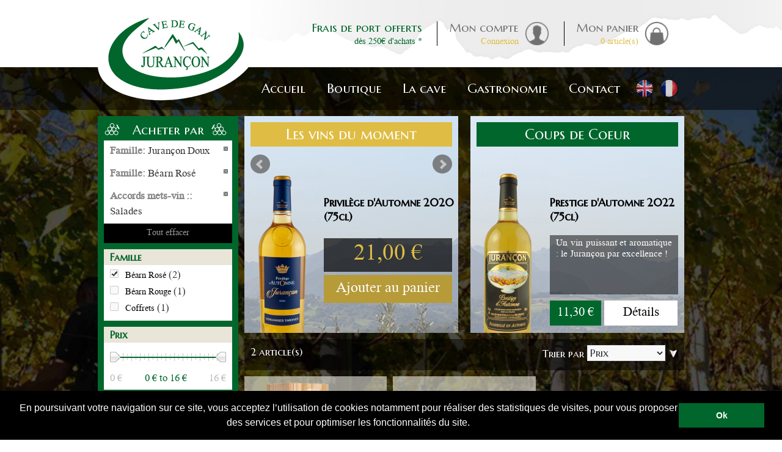

--- FILE ---
content_type: text/html; charset=UTF-8
request_url: https://www.cavedejurancon.com/boutique/famille/juran%C3%A7on-doux-b%C3%A9arn-ros%C3%A9/accords-mets-vin--/salades/sort-by/price/sort-direction/desc.html
body_size: 14317
content:
<!DOCTYPE html PUBLIC "-//W3C//DTD XHTML 1.0 Strict//EN" "http://www.w3.org/TR/xhtml1/DTD/xhtml1-strict.dtd">
<html xmlns="http://www.w3.org/1999/xhtml" xml:lang="fr" lang="fr">
<head>
<title>La Boutique des vins de Jurançon et de Béarn: Jurançon Doux, Béarn Rosé and Salades  - Cave de Gan / Jurançon</title>
<meta http-equiv="Content-Type" content="text/html; charset=utf-8" />
<meta name="description" content="Retrouvez dans notre boutique en ligne, tous nos vins AOC Jurançon (vin blanc doux et vin blanc sec) et d'AOC Béarn (vin rouge et vin rosé). Différents formats de bouteilles sont disponibles. Des frais de port avantageux vous attendent. 14,90€ pour toute commande et ils sont offerts pour toute commande supérieure à 250€  ! Applied filters: Jurançon Doux, Béarn Rosé and Salades" />
<meta name="keywords" content="Jurançon Doux,Béarn Rosé,Salades" />
<meta name="robots" content="NOINDEX, NOFOLLOW" />
<link rel="icon" href="https://www.cavedejurancon.com/skin/frontend/default/grayscale/favicon.ico" type="image/x-icon" />
<link rel="shortcut icon" href="https://www.cavedejurancon.com/skin/frontend/default/grayscale/favicon.ico" type="image/x-icon" />
<script type="text/javascript">
//<![CDATA[
    var BLANK_URL = 'https://www.cavedejurancon.com/js/blank.html';
    var BLANK_IMG = 'https://www.cavedejurancon.com/js/spacer.gif';
	var SKIN_URL = 'https://www.cavedejurancon.com/skin/frontend/default/grayscale/';
//]]>
</script>
<link rel="stylesheet" type="text/css" href="https://www.cavedejurancon.com/js/calendar/calendar-green.css" />
<link rel="stylesheet" type="text/css" href="https://www.cavedejurancon.com/js/prototype/windows/themes/default.css" />
<link rel="stylesheet" type="text/css" href="https://www.cavedejurancon.com/js/prototype/windows/themes/alphacube.css" />
<link rel="stylesheet" type="text/css" href="https://www.cavedejurancon.com/skin/frontend/base/default/webforms/form.css" media="all" />
<link rel="stylesheet" type="text/css" href="https://www.cavedejurancon.com/skin/frontend/base/default/webforms/results.css" media="all" />
<link rel="stylesheet" type="text/css" href="https://www.cavedejurancon.com/skin/frontend/default/grayscale/css/styles.css" media="all" />
<link rel="stylesheet" type="text/css" href="https://www.cavedejurancon.com/skin/frontend/base/default/css/widgets.css" media="all" />
<link rel="stylesheet" type="text/css" href="https://www.cavedejurancon.com/skin/frontend/default/grayscale/css/jquery.fancybox.css" media="all" />
<link rel="stylesheet" type="text/css" href="https://www.cavedejurancon.com/skin/frontend/default/grayscale/aw_blog/css/style.css" media="all" />
<link rel="stylesheet" type="text/css" href="https://www.cavedejurancon.com/skin/frontend/base/default/css/amasty/amcart/jquery.confirm.css" media="all" />
<link rel="stylesheet" type="text/css" href="https://www.cavedejurancon.com/skin/frontend/base/default/pronav/css/pronav.core.css" media="all" />
<link rel="stylesheet" type="text/css" href="https://www.cavedejurancon.com/skin/frontend/default/grayscale/css/skin.css" media="all" />
<link rel="stylesheet" type="text/css" href="https://www.cavedejurancon.com/skin/frontend/default/grayscale/css/jquery.bxslider.css" media="all" />
<link rel="stylesheet" type="text/css" href="https://www.cavedejurancon.com/skin/frontend/base/default/css/mana_filters.css" media="all" />
<link rel="stylesheet" type="text/css" href="https://www.cavedejurancon.com/skin/frontend/base/default/css/manapro_filteradvanced.css" media="all" />
<link rel="stylesheet" type="text/css" href="https://www.cavedejurancon.com/skin/frontend/base/default/css/mana_core.css" media="all" />
<link rel="stylesheet" type="text/css" href="https://www.cavedejurancon.com/skin/frontend/base/default/css/manapro_filtercheckboxes.css" media="all" />
<link rel="stylesheet" type="text/css" href="https://www.cavedejurancon.com/skin/frontend/base/default/css/manapro_filterclear.css" media="all" />
<link rel="stylesheet" type="text/css" href="https://www.cavedejurancon.com/skin/frontend/base/default/css/manapro_filtercolors.css" media="all" />
<link rel="stylesheet" type="text/css" href="https://www.cavedejurancon.com/skin/frontend/base/default/css/manapro_filterexpandcollapse.css" media="all" />
<link rel="stylesheet" type="text/css" href="https://www.cavedejurancon.com/skin/frontend/base/default/css/manapro_filterdropdown.css" media="all" />
<link rel="stylesheet" type="text/css" href="https://www.cavedejurancon.com/skin/frontend/base/default/css/manapro_filtergroup.css" media="all" />
<link rel="stylesheet" type="text/css" href="https://www.cavedejurancon.com/skin/frontend/base/default/css/manapro_filterhelp.css" media="all" />
<link rel="stylesheet" type="text/css" href="https://www.cavedejurancon.com/skin/frontend/base/default/css/manapro_filterpositioning.css" media="all" />
<link rel="stylesheet" type="text/css" href="https://www.cavedejurancon.com/skin/frontend/base/default/css/manapro_filterradios.css" media="all" />
<link rel="stylesheet" type="text/css" href="https://www.cavedejurancon.com/skin/frontend/base/default/css/manapro_filtershowmore.css" media="all" />
<link rel="stylesheet" type="text/css" href="https://www.cavedejurancon.com/skin/frontend/base/default/css/manapro_filterslider.css" media="all" />
<link rel="stylesheet" type="text/css" href="https://www.cavedejurancon.com/skin/frontend/base/default/css/manapro_filtersuperslider.css" media="all" />
<link rel="stylesheet" type="text/css" href="https://www.cavedejurancon.com/skin/frontend/base/default/css/manapro_filtertree.css" media="all" />
<link rel="stylesheet" type="text/css" href="https://www.cavedejurancon.com/skin/frontend/default/grayscale/css/print.css" media="print" />
<script type="text/javascript" src="https://www.cavedejurancon.com/js/prototype/prototype.js"></script>
<script type="text/javascript" src="https://www.cavedejurancon.com/js/jquery/jquery.min.js"></script>
<script type="text/javascript" src="https://www.cavedejurancon.com/js/lib/ccard.js"></script>
<script type="text/javascript" src="https://www.cavedejurancon.com/js/prototype/validation.js"></script>
<script type="text/javascript" src="https://www.cavedejurancon.com/js/scriptaculous/builder.js"></script>
<script type="text/javascript" src="https://www.cavedejurancon.com/js/scriptaculous/effects.js"></script>
<script type="text/javascript" src="https://www.cavedejurancon.com/js/scriptaculous/dragdrop.js"></script>
<script type="text/javascript" src="https://www.cavedejurancon.com/js/scriptaculous/controls.js"></script>
<script type="text/javascript" src="https://www.cavedejurancon.com/js/scriptaculous/slider.js"></script>
<script type="text/javascript" src="https://www.cavedejurancon.com/js/varien/js.js"></script>
<script type="text/javascript" src="https://www.cavedejurancon.com/js/varien/form.js"></script>
<script type="text/javascript" src="https://www.cavedejurancon.com/js/varien/menu.js"></script>
<script type="text/javascript" src="https://www.cavedejurancon.com/js/mage/translate.js"></script>
<script type="text/javascript" src="https://www.cavedejurancon.com/js/mage/cookies.js"></script>
<script type="text/javascript" src="https://www.cavedejurancon.com/js/webforms/logic.js"></script>
<script type="text/javascript" src="https://www.cavedejurancon.com/js/calendar/calendar.js"></script>
<script type="text/javascript" src="https://www.cavedejurancon.com/js/calendar/calendar-setup.js"></script>
<script type="text/javascript" src="https://www.cavedejurancon.com/js/prototype/window.js"></script>
<script type="text/javascript" src="https://www.cavedejurancon.com/js/magebuzz/gallerymedia/fancybox/jquery.fancybox.js"></script>
<script type="text/javascript" src="https://www.cavedejurancon.com/js/varien/product.js"></script>
<script type="text/javascript" src="https://www.cavedejurancon.com/js/lib/skrollr_0_6_26.min.js"></script>
<script type="text/javascript" src="https://www.cavedejurancon.com/js/lib/jquery.bxslider.js"></script>
<script type="text/javascript" src="https://www.cavedejurancon.com/js/varien/configurable.js"></script>
<script type="text/javascript" src="https://www.cavedejurancon.com/js/jquery/jquery.printf.js"></script>
<script type="text/javascript" src="https://www.cavedejurancon.com/js/mana/core.js"></script>
<script type="text/javascript" src="https://www.cavedejurancon.com/js/jquery/history.adapter.jquery.js"></script>
<script type="text/javascript" src="https://www.cavedejurancon.com/js/jquery/history.js"></script>
<script type="text/javascript" src="https://www.cavedejurancon.com/skin/frontend/base/default/js/amasty/amcart/config.js"></script>
<script type="text/javascript" src="https://www.cavedejurancon.com/skin/frontend/base/default/js/amasty/amcart/amAjax.js"></script>
<script type="text/javascript" src="https://www.cavedejurancon.com/skin/frontend/base/default/js/z_amasty/plugins/jquery.confirm.js"></script>
<script type="text/javascript" src="https://www.cavedejurancon.com/skin/frontend/base/default/js/bundle.js"></script>
<script type="text/javascript" src="https://www.cavedejurancon.com/skin/frontend/base/default/js/manapro_filterajax.js"></script>
<script type="text/javascript" src="https://www.cavedejurancon.com/skin/frontend/base/default/js/manapro_filtercolors.js"></script>
<script type="text/javascript" src="https://www.cavedejurancon.com/skin/frontend/base/default/js/manapro_filterexpandcollapse.js"></script>
<script type="text/javascript" src="https://www.cavedejurancon.com/skin/frontend/base/default/js/manapro_filtergroup.js"></script>
<script type="text/javascript" src="https://www.cavedejurancon.com/skin/frontend/base/default/js/manapro_filterhelp.js"></script>
<script type="text/javascript" src="https://www.cavedejurancon.com/skin/frontend/base/default/js/manapro_filterpositioning.js"></script>
<script type="text/javascript" src="https://www.cavedejurancon.com/skin/frontend/base/default/js/manapro_filtershowmore.js"></script>
<script type="text/javascript" src="https://www.cavedejurancon.com/skin/frontend/base/default/js/price_slider.js"></script>
<script type="text/javascript" src="https://www.cavedejurancon.com/skin/frontend/base/default/js/manapro_filterslider.js"></script>
<script type="text/javascript" src="https://www.cavedejurancon.com/skin/frontend/base/default/js/manapro_filtersuperslider.js"></script>
<script type="text/javascript" src="https://www.cavedejurancon.com/skin/frontend/base/default/js/manapro_filtertree.js"></script>
<link href="https://www.cavedejurancon.com/actualites/rss/index/store_id/1/" title="Blog" rel="alternate" type="application/rss+xml" />
<link rel="canonical" href="https://www.cavedejurancon.com/boutique/famille/juran%C3%A7on-doux-b%C3%A9arn-ros%C3%A9/accords-mets-vin--/salades.html" />
<!--[if lt IE 8]>
<link rel="stylesheet" type="text/css" href="https://www.cavedejurancon.com/skin/frontend/default/grayscale/css/styles-ie.css" media="all" />
<link rel="stylesheet" type="text/css" href="https://www.cavedejurancon.com/skin/frontend/base/default/pronav/css/pronav.patches.ie.css" media="all" />
<![endif]-->
<!--[if lt IE 7]>
<script type="text/javascript" src="https://www.cavedejurancon.com/js/lib/ds-sleight.js"></script>
<script type="text/javascript" src="https://www.cavedejurancon.com/skin/frontend/base/default/js/ie6.js"></script>
<![endif]-->

<script type="text/javascript">
//<![CDATA[
Mage.Cookies.path     = '/';
Mage.Cookies.domain   = '.www.cavedejurancon.com';
//]]>
</script>

<script type="text/javascript">
//<![CDATA[
optionalZipCountries = ["IE","PA","HK","MO"];
//]]>
</script>
<!-- BEGIN GOOGLE ANALYTICS CODEs -->
<script type="text/javascript">
//<![CDATA[
    var _gaq = _gaq || [];
    
_gaq.push(['_setAccount', 'UA-42230775-1']);

_gaq.push(['_trackPageview']);
    
    (function() {
        var ga = document.createElement('script'); ga.type = 'text/javascript'; ga.async = true;
        ga.src = ('https:' == document.location.protocol ? 'https://ssl' : 'http://www') + '.google-analytics.com/ga.js';
        var s = document.getElementsByTagName('script')[0]; s.parentNode.insertBefore(ga, s);
    })();

//]]>
</script>
<!-- END GOOGLE ANALYTICS CODE -->
<link rel="stylesheet" type="text/css" href="https://www.cavedejurancon.com/skin/frontend/base/default/pronav/css/pronav.theme-default.css" media="all" /><script type="text/javascript">//<![CDATA[
        var Translator = new Translate({"HTML tags are not allowed":"Les balises HTML ne sont pas autoris\u00e9es","Please select an option.":"Veuillez s\u00e9lectionner une option.","This is a required field.":"Ceci est un champ obligatoire.","Please enter a valid number in this field.":"Veuillez entrer un num\u00e9ro valide dans ce champ.","The value is not within the specified range.":"Cette valeur ne fait pas partie de la marge accept\u00e9e.","Please use numbers only in this field. Please avoid spaces or other characters such as dots or commas.":"Veuillez n'utiliser que des chiffres dans ce champ. Evitez les espaces et autres caract\u00e8res tels que des points ou des virgules.","Please use letters only (a-z or A-Z) in this field.":"Veuillez n'utiliser que des lettres (a-z ou A-Z) dans ce champ.","Please use only letters (a-z), numbers (0-9) or underscore(_) in this field, first character should be a letter.":"Veuillez utiliser seulement des lettres (a-z), des chiffres (0-9) ou le tiret bas (_) dans ce champ, le premier caract\u00e8re doit \u00eatre une lettre.","Please use only letters (a-z or A-Z) or numbers (0-9) only in this field. No spaces or other characters are allowed.":"Veuillez uniquement utiliser des lettres (a-z ou A-Z) ou des chiffres (0-9) dans ce champ. Aucune espace ou aucun autre caract\u00e8re n'est autoris\u00e9.","Please use only letters (a-z or A-Z) or numbers (0-9) or spaces and # only in this field.":"Veuillez uniquement utiliser des lettres (a-z ou A-Z) ou des chiffres (0-9) ou des espaces et # uniquement dans ce champ.","Please enter a valid phone number. For example (123) 456-7890 or 123-456-7890.":"Veuillez entrer un num\u00e9ro de t\u00e9l\u00e9phone valide. Par exemple (123) 456-7890 ou 123-456-7890.","Please enter a valid fax number. For example (123) 456-7890 or 123-456-7890.":"Veuillez entrer un num\u00e9ro de fax valide. Par exemple (123) 456-7890 ou 123-456-7890.","Please enter a valid date.":"Veuillez entrer une date valide.","The From Date value should be less than or equal to the To Date value.":"El valor Desde la fecha debe ser inferior o igual al valor Hasta la fecha.","Please enter a valid email address. For example johndoe@domain.com.":"Veuillez entrer une adresse courriel valide. Par exemple pierremaistre@domaine.com.","Please use only visible characters and spaces.":"Veuillez uniquement utiliser des espaces et des caract\u00e8res visibles.","Please enter 6 or more characters. Leading or trailing spaces will be ignored.":"Veuillez entrer 6 caract\u00e8res ou plus. Des espaces en d\u00e9but ou en fin seront ignor\u00e9s.","Please enter 7 or more characters. Password should contain both numeric and alphabetic characters.":"Veuillez entrer 7 caract\u00e8res ou plus. Le mot de passe doit contenir des lettres et des chiffres.","Please make sure your passwords match.":"Veuillez v\u00e9rifier que votre mot de passe fonctionne.","Please enter a valid URL. Protocol is required (http:\/\/, https:\/\/ or ftp:\/\/)":"Veuillez entrer une URL valide. Le protocole est n\u00e9cessaire (http:\/\/, https:\/\/ ou ftp:\/\/)","Please enter a valid URL. For example http:\/\/www.example.com or www.example.com":"Veuillez saisir une adresse Internet valide. Par exemple http:\/\/www.exemple.com ou www.exemple.com","Please enter a valid URL Key. For example \"example-page\", \"example-page.html\" or \"anotherlevel\/example-page\".":"Veuillez entrer une cl\u00e9 d'URL valide. Par exemple,  \"page-exemple\", \"page-exemple.html\" ou \"autreniveau\/page-exemple\".","Please enter a valid XML-identifier. For example something_1, block5, id-4.":"Veuillez entrer un identifiant XML valide. Par exemple, objet_1, bloc5, id-4.","Please enter a valid social security number. For example 123-45-6789.":"Veuillez entrer un num\u00e9ro de s\u00e9curit\u00e9 sociale valide. Par exemple 123-54-6789.","Please enter a valid zip code. For example 90602 or 90602-1234.":"Veuillez entrer un code postal valide. Par exemple 90602 ou 90602-1234.","Please enter a valid zip code.":"Veuillez entrer un code postal valide.","Please use this date format: dd\/mm\/yyyy. For example 17\/03\/2006 for the 17th of March, 2006.":"Veuillez utiliser ce format de date: dd\/mm\/yyyy. Par exemple 29\/04\/1960 pour le 29th of April, 1960.","Please enter a valid $ amount. For example $100.00.":"Veuillez entrer un montant en $ valide. Par exemple 100 $.","Please select one of the above options.":"Veuillez s\u00e9lectionner l'un des choix ci-dessus.","Please select one of the options.":"Veuillez s\u00e9lectionner l'une des options.","Please select State\/Province.":"Veuillez choisir l'\u00e9tat\/la province.","Please enter a number greater than 0 in this field.":"Veuillez entrer un nombre plus grand que 0 dans ce champ.","Please enter a number 0 or greater in this field.":"Veuillez entrer un nombre \u00e9gal ou sup\u00e9rieur \u00e0 0 dans ce champ.","Please enter a valid credit card number.":"Veuillez entrer un num\u00e9ro de carte de cr\u00e9dit valide.","Credit card number does not match credit card type.":"Le num\u00e9ro de la carte de cr\u00e9dit ne correspond pas au type de la carte de cr\u00e9dit.","Card type does not match credit card number.":"Le type de la carte ne correspond pas au num\u00e9ro de la carte de cr\u00e9dit.","Incorrect credit card expiration date.":"Date d'expiration de la carte incorrecte.","Please enter a valid credit card verification number.":"Veuillez entrer un num\u00e9ro de v\u00e9rification de carte de cr\u00e9dit valide.","Please use only letters (a-z or A-Z), numbers (0-9) or underscore(_) in this field, first character should be a letter.":"Veuillez n'utiliser que des lettres (a-z ou A-Z),  des nombres (0-9) ou le trait pour souligner (_) dans ce champ, le premier caract\u00e8re devant \u00eatre obligatoirement une lettre.","Please input a valid CSS-length. For example 100px or 77pt or 20em or .5ex or 50%.":"Veuillez entrer une longueur CSS valide. Par exemple, 00\u00a0px ou 77\u00a0pt ou 20\u00a0em ou 0,5\u00a0ex ou 50\u00a0%.","Text length does not satisfy specified text range.":"La longueur du texte ne correspond pas aux attentes sp\u00e9cifi\u00e9es.","Please enter a number lower than 100.":"Veuillez entrer un nombre inf\u00e9rieur \u00e0 100.","Please select a file":"Veuillez s\u00e9lectionner un fichier","Please enter issue number or start date for switch\/solo card type.":"Veuillez entrer le num\u00e9ro de probl\u00e8me ou la date de d\u00e9but pour le type de carte Switch\/Solo.","Please wait, loading...":"En cours de chargement, veuillez patienter...","This date is a required value.":"Cette date est une valeur requise.","Please enter a valid day (1-%d).":"Veuillez entrer un jour valide (1-%d).","Please enter a valid month (1-12).":"Veuillez entrer un mois valide (1-12).","Please enter a valid year (1900-%d).":"Veuillez entrer une ann\u00e9e valide (1900-%d).","Please enter a valid full date":"Veuillez entrer une date compl\u00e8te valide","Please enter a valid date between %s and %s":"Veuillez entrer une date valide entre %s et %s","Please enter a valid date equal to or greater than %s":"Veuillez entrer une date valide \u00e9galement ou sup\u00e9rieure \u00e0 %s","Please enter a valid date less than or equal to %s":"Veuillez entrer une date valide inf\u00e9rieure ou \u00e9gale \u00e0 %s","Complete":"Termin\u00e9","Add Products":"Ajouter produits","Please choose to register or to checkout as a guest":"Veuillez choisir de vous enregistrer ou de passer \u00e0 la caisse en tant qu'invit\u00e9","Your order cannot be completed at this time as there is no shipping methods available for it. Please make necessary changes in your shipping address.":"Votre commande ne peut pas \u00eatre r\u00e9alis\u00e9e pour le moment \u00e9tant donn\u00e9 qu'aucune m\u00e9thode de livraison n'est disponible. Veuillez apporter les modifications n\u00e9cessaires \u00e0 votre adresse de livraison.","Please specify payment method.":"Veuillez pr\u00e9ciser une m\u00e9thode de paiement.","Your order cannot be completed at this time as there is no payment methods available for it.":"Votre commande ne peut \u00eatre termin\u00e9e pour l\u2019heure, car aucun moyen de paiement n\u2019est disponible pour elle."});
        //]]></script><link rel="stylesheet" type="text/css" href="//cdnjs.cloudflare.com/ajax/libs/cookieconsent2/3.0.3/cookieconsent.min.css" />
<script src="//cdnjs.cloudflare.com/ajax/libs/cookieconsent2/3.0.3/cookieconsent.min.js"></script>
<script>
window.addEventListener("load", function(){
window.cookieconsent.initialise({
  "palette": {
    "popup": {
      "background": "#000"
    },
    "button": {
      "background": "#00662c"
    }
  },
"showLink": false,
  "content": {
    "message": "En poursuivant votre navigation sur ce site, vous acceptez l’utilisation de cookies notamment pour réaliser des statistiques de visites, pour vous proposer des services et pour optimiser les fonctionnalités du site.",
    "dismiss": "Ok"
  }
})});
</script>


<!-- Facebook Pixel Code -->
<script>
!function(f,b,e,v,n,t,s)
{if(f.fbq)return;n=f.fbq=function(){n.callMethod?
n.callMethod.apply(n,arguments):n.queue.push(arguments)};
if(!f._fbq)f._fbq=n;n.push=n;n.loaded=!0;n.version='2.0';
n.queue=[];t=b.createElement(e);t.async=!0;
t.src=v;s=b.getElementsByTagName(e)[0];
s.parentNode.insertBefore(t,s)}(window,document,'script',
'https://connect.facebook.net/en_US/fbevents.js');
fbq('init', '1712034182422297'); 
fbq('track', 'PageView');
</script>
<noscript>
<img height="1" width="1" 
src="https://www.facebook.com/tr?id=1712034182422297&ev=PageView
&noscript=1"/>
</noscript>
<!-- End Facebook Pixel Code -->

<meta name="google-site-verification" content="y5cHOn5Qi85efMZQNYImE0ycv5VivbrbCjmj8IYezRA" />


<script type="text/javascript">
//<![CDATA[
	
	jQuery(document).ready(function(){
		jQuery('.slides_hp').bxSlider({
			pager : false,
			auto : true,
			pause : 8100, //6000
		});
	});

        // test userAgent for tablets (in order to not call some javascript, like skrollr)
        function testIsRealComputer(){
    	    var notmobile = "iPad|Silk|Kindle|Xoom|SCH-I800|Tablet|Android";
            for (var cpt=0; cpt<notmobile.split("|").length; cpt++){
                 var test = notmobile.split("|")[cpt];
                 if (navigator.userAgent.indexOf(test)>-1) {
                      return false;
                 }
             }
             return true;
        }
//]]>
</script>
</head>
<body class=" catalog-category-view categorypath-boutique-html category-boutique" id="skrollr-body" >
<div class="wrapper">
        <noscript>
        <div class="global-site-notice noscript">
            <div class="notice-inner">
                <p>
                    <strong>Le JavaScript semble être désactivé sur votre navigateur.</strong><br />
                    Javascript doit être activé dans votre navigateur pour que vous puissiez utiliser les fonctionnalités de ce site internet.                </p>
            </div>
        </div>
    </noscript>
    <div class="page_boutique">
        <!-- script type="text/javascript">
$.noConflict();
</script -->
<header id="header" class="page-header clearfix">
    <div class="page-header-container clearfix">
        <a class="logo" href="https://www.cavedejurancon.com/">
            <img src="https://www.cavedejurancon.com/skin/frontend/default/grayscale/images/logo.png" width="250" height="165" alt="Cave de Jurançon" class="large" />
        </a>

        <!-- In order for the language switcher to display next to logo on smaller viewports, it will be moved here.
            See app.js for details -->
        <!-- div class="store-language-container"></div -->

	<div id="header-links">
	  <!--[if lt IE 9]><div style="width:100%;height:10%;top:0; left:0;position:absolute;z-index:99999;margin:0;background-color:#000;display:block;"><i style="background-color:black;color:white;font-size:24px; display:block;">Oups... votre navigateur semble obsol&egrave;te. Pour une lecture optimale du site de La Cave de Jurançon nous vous recommandons d'utiliser<br/><u><a href="https://www.mozilla.org/fr/firefox/" style="color:#FFF">Mozilla firefox</a></u> ou <u><a href="http://www.google.com/intl/fr/chrome/" style="color:#FFF">Google Chrome</a></u></i></div><![endif]-->


  

<div class="links clearfix">

		<div class="top_element top_msg frais">
			<a href="/contact/faq.html#livraison">
				<span class="top_announce">Frais de port offerts </span>
				<span class="lower_announce">d&egrave;s 250&euro; d&#39;achats *</span>
			</a>
		</div>
		<div class="top_element top_separator "></div>
		<div class="top_element top_msg compte">
		    <a href="https://www.cavedejurancon.com/customer/account/">
				<span class="top_announce">Mon compte</span>
        </a>
        <a href="https://www.cavedejurancon.com/customer/account/login/">
				<span class="lower_announce">Connexion</span>
			</a>
		</div>
		<div class="top_element top_separator"></div>
		<div class="top_element top_msg panier">
        
    <a href="https://www.cavedejurancon.com/checkout/cart/"><span class="top_announce">Mon panier</span></a><a href="https://www.cavedejurancon.com/checkout/cart/" title="Mon panier"class="top-link-cart"><span class="lower_announce">0</span></a><a href="https://www.cavedejurancon.com/checkout/cart/"><span class="lower_announce"> article(s)</a>  
    </div>
    
</div> 

	</div>


        <!-- Navigation -->

	 <div id="header-menu">
	  <div id="header-nav" class="skip-content">
	    <div class="mb-top-menu"><ul id="pronav" class="pn-default "><li id="li-primary-pronav-accueil" class="primary-pronav-item no-sub"><a rel="" href="http://www.cavedejurancon.com/" id="a-primary-accueil" class="primary-pronav-link "><span class="pronav-top-level-span">Accueil</span></a></li><li id="li-primary-pronav-boutique" class="position-static primary-pronav-item "><a rel="" href="http://www.cavedejurancon.com/boutique.html" id="a-primary-boutique" class="primary-pronav-link "><span class="pronav-top-level-span">Boutique</span></a><div class="sub-align-start sub"><div class="submenu subm-boutique clearfix">
<ul>
<li><a href="/boutique/famille/juran&ccedil;on-doux.html"><span>Juran&ccedil;on doux</span><img title="Prestige d'Automne" src="/media/wysiwyg/menu/sous-menu-prestige_4.png" alt="jurancon doux" width="49" height="204" /></a></li>
<li><a href="/boutique/famille/vendanges-tardives.html"><span>Vendanges tardives</span><img src="https://www.cavedejurancon.com/media/wysiwyg/Privillege-menu.png" alt="jurancon vendanges tardives" width="49" height="204" /></a></li>
<li><a href="/boutique/famille/juran&ccedil;on-sec.html"><span>Juran&ccedil;on sec</span><img title="Grain-Sauvage" src="https://www.cavedejurancon.com/media/wysiwyg/Grain-Sauvage-menu.png" alt="jurancon sec" width="49" height="204" /></a></li>
<li><a href="/boutique/famille/b&eacute;arn-rouge.html"><span>B&eacute;arn rouge</span><img src="/media/wysiwyg/menu/Arraditz-menu.png" alt="jurancon rouge" width="49" height="204" /></a></li>
<li><span><a href="/boutique/famille/b&eacute;arn-ros&eacute;.html">B&eacute;arn ros&eacute;</a></span><a href="/boutique/famille/b&eacute;arn-ros&eacute;.html"><img title="Grains de B&eacute;arn" src="/media/wysiwyg/menu/Grains-de-Bearn-menu.png" alt="B&eacute;arn ros&eacute;" width="49" height="204" /></a></li>
<li><a href="/boutique/famille/coffrets.html"> <span>Coffrets</span><img title="Coffret de vin" src="https://www.cavedejurancon.com/media/wysiwyg/Coffret-menu_1.png" alt="coffrets Juran&ccedil;on" width="64" height="204" /> </a></li>
</ul>
</div></div></li><li id="li-primary-pronav-la-cave" class="no-link position-static primary-pronav-item "><a rel="" href="http://www.cavedejurancon.com/la-cave.html" id="a-primary-la-cave" class="primary-pronav-link "><span class="pronav-top-level-span">La cave</span></a><div class="sub-align-start sub"><div class="submenu subm-cave clearfix">
<ul>
<li class="qui"><a href="/la-cave/qui-sommes-nous.html"> <span>Qui sommes-nous ?</span></a></li>
<li class="visite"><a href="/la-cave/visite-de-la-cave.html"> <span>Visite de la cave</span></a></li>
<li class="engagements"><a href="/la-cave/engagements.html"> <span>Nos Engagements</span></a></li>
<li class="savoir"><a href="/la-cave/savoir-faire.html"> <span>Savoir-faire</span></a></li>
<li class="histoire"><a href="/la-cave/histoire-tradition.html"> <span>Histoire &amp; tradition</span></a></li>
<li class="vignoble"><a href="/la-cave/vignoble.html"> <span>Les vignobles</span></a></li>
<li class="distinctions"><a href="/la-cave/distinctions.html"> <span>Distinctions</span></a></li>
<li>
<ul>
<li>
<h4>Mais aussi</h4>
</li>
<li><a href="/la-cave/gallerymedia.html"> <span>M&eacute;diath&egrave;que</span></a></li>
<li><a href="/la-cave/partenaires.html"><span>Partenaires</span></a></li>
<li></li>
</ul>
</li>
</ul>
</div>
<div id="gtx-trans" style="position: absolute; left: 67px; top: 155.906px;">&nbsp;</div></div></li><li id="li-primary-pronav-gastronomie" class="position-static primary-pronav-item no-sub"><a rel="" href="http://www.cavedejurancon.com/gastronomie.html" id="a-primary-gastronomie" class="primary-pronav-link "><span class="pronav-top-level-span">Gastronomie</span></a></li><li id="li-primary-pronav-contact" class="no-link position-static primary-pronav-item "><a rel="" href="http://www.cavedejurancon.com/" id="a-primary-contact" class="primary-pronav-link "><span class="pronav-top-level-span">Contact</span></a><div class="sub-align-start sub"><div class="submenu subm-contact clearfix">
<ul>
<li><a href="/contacts/"> <span>Contactez-nous</span></a></li>
<li><a href="/contact/plan-d-acces-horaires.html"> <span>Plan d'acc&egrave;s</span></a></li>
<li><a href="/contact/horaires.html">Horaires</a></li>
<li><a href="/contact/demande-visite.html">Demande de visite</a></li>
</ul>
</div></div></li></ul><script type="text/javascript">myProNav = {};myProNav.bodyClass = "category-boutique";myProNav.proNavWidth = "";myProNav.proNavPosition = "default";myProNav.easingMethodShow = "easeOutQuint";myProNav.easingMethodHide = "easeOutQuint";myProNav.sensitivity = 2;myProNav.interval = 50;myProNav.timeout = 200;myProNav.fadeInTime = 200;myProNav.fadeOutTime = 200;myProNav.currentURL = "https://www.cavedejurancon.com/boutique/famille/juran%C3%A7on-doux-b%C3%A9arn-ros%C3%A9/accords-mets-vin--/salades/sort-by/price/sort-direction/desc.html";myProNav.homeURL = "https://www.cavedejurancon.com/";</script><script type="text/javascript" src="https://www.cavedejurancon.com/js/pronav/jquery.noConflict.js"></script><script type="text/javascript" src="https://www.cavedejurancon.com/js/pronav/jquery.easing.1.3.js"></script><script type="text/javascript" src="https://www.cavedejurancon.com/js/pronav/jquery.hoverIntent.minified.js"></script><script type="text/javascript" src="https://www.cavedejurancon.com/js/pronav/jquery.proNav.js"></script></div>	  </div>
	</div>
	<div class="header-language-container">
	  <div class="store-language-container">
	    <div class="form-language" id="language-switcher">
    <div class="langs-wrapper">
        
            
                <a class="lang-flag" href="?___store=uk" ><img src="https://www.cavedejurancon.com/skin/frontend/default/grayscale/images/flags/flag_uk.png" width="30" height="30" alt=""></a>
                
            
                <a class="lang-flag" href="?___store=fr"  class="selected"><img src="https://www.cavedejurancon.com/skin/frontend/default/grayscale/images/flags/flag_fr.png" width="30" height="30" alt=""></a>
                </div>
</div>
	  </div>
	  	</div>

    </div>
</header>

<script type="text/javascript">
// <![CDATA[
function popupCms(url)
{
    winPopUp = new Window({className:'alphacube', zIndex:3000, title:'', url:url, destroyOnClose: false, recenterAuto:true, resizable: false, width:750, height:470, minimizable: false, maximizable: false, draggable: false});
    winPopUp.showCenter(true);
}

// ]]>
</script>
		
        <div class="main-container col2-left-layout">
            <div class="main">
                <div class="col-main">
                                        <div class="mb-content">
<div id="slideshow_promo">
    <h3>Les vins du moment</h3>
	<ul class="slides_promo">
					<li>
				<div class="slct_promo_bouteille">
					<a href="https://www.cavedejurancon.com/boutique/vin-jurancon-vendanges-tardives-privilege-d-automne.html"><img src="https://www.cavedejurancon.com/media/catalog/product/cache/1/small_image/130x355/9df78eab33525d08d6e5fb8d27136e95/p/r/privilege_automne_2020.png" width="130" height="355" alt="Privilège d'Automne 2020 (75cl)" /></a>
					<a href="https://www.cavedejurancon.com/boutique/vin-jurancon-vendanges-tardives-privilege-d-automne.html"><h4>Privilège d'Automne 2020 (75cl)</h4></a>
					<div class="actions clearfix">
													<span>
                        
    <div class="price-box">
                                                                <span class="regular-price" id="product-price-27">
                    <span class="ns_price_label">prix unitaire :</span>
                                            <span class="price">21,00 €</span>                                    </span>
                        
        </div>

</span>
							<form action="https://www.cavedejurancon.com/checkout/cart/add/uenc/[base64]/product/27/form_key/XozH1xJs3jauUa7l/" method="post" id="product_addtocart_form_promo_27">
								<!--<input name="qty" type="text" class="input-text qty btn-cart" id="qty" maxlength="12" value="1" />-->
								<button class="form-button btn-cart" onclick="productAddToCartForm_promo_27.submit()">Ajouter au panier</button>
							</form>
							<script type="text/javascript">
								var productAddToCartForm_promo_27 = new VarienForm('product_addtocart_form_promo_27');
								productAddToCartForm_promo_27.submit = function(){ 
									if (this.validator.validate()) {
										this.form.submit();
									}
								}.bind(productAddToCartForm_promo_27);
							</script>
						
						
						
					</div>
					
				</div>
			</li>
					<li>
				<div class="slct_promo_bouteille">
					<a href="https://www.cavedejurancon.com/boutique/vin-jurancon-sec-chateau-navailles-sec.html"><img src="https://www.cavedejurancon.com/media/catalog/product/cache/1/small_image/130x355/9df78eab33525d08d6e5fb8d27136e95/c/h/chateau_navailles_sec_2024_1_1.png" width="130" height="355" alt="Château de Navailles sec 2024 (75cl)" /></a>
					<a href="https://www.cavedejurancon.com/boutique/vin-jurancon-sec-chateau-navailles-sec.html"><h4>Château de Navailles sec 2024 (75cl)</h4></a>
					<div class="actions clearfix">
													<span>
                        
    <div class="price-box">
                                                                <span class="regular-price" id="product-price-32">
                    <span class="ns_price_label">prix unitaire :</span>
                                            <span class="price">8,00 €</span>                                    </span>
                        
        </div>

</span>
							<form action="https://www.cavedejurancon.com/checkout/cart/add/uenc/[base64]/product/32/form_key/XozH1xJs3jauUa7l/" method="post" id="product_addtocart_form_promo_32">
								<!--<input name="qty" type="text" class="input-text qty btn-cart" id="qty" maxlength="12" value="1" />-->
								<button class="form-button btn-cart" onclick="productAddToCartForm_promo_32.submit()">Ajouter au panier</button>
							</form>
							<script type="text/javascript">
								var productAddToCartForm_promo_32 = new VarienForm('product_addtocart_form_promo_32');
								productAddToCartForm_promo_32.submit = function(){ 
									if (this.validator.validate()) {
										this.form.submit();
									}
								}.bind(productAddToCartForm_promo_32);
							</script>
						
						
						
					</div>
					
				</div>
			</li>
					<li>
				<div class="slct_promo_bouteille">
					<a href="https://www.cavedejurancon.com/boutique/vin-jurancon-doux-chateau-de-navailles-doux.html"><img src="https://www.cavedejurancon.com/media/catalog/product/cache/1/small_image/130x355/9df78eab33525d08d6e5fb8d27136e95/c/h/chateau_navailles_2021.png" width="130" height="355" alt="Château de Navailles 2021 (75cl)" /></a>
					<a href="https://www.cavedejurancon.com/boutique/vin-jurancon-doux-chateau-de-navailles-doux.html"><h4>Château de Navailles 2021 (75cl)</h4></a>
					<div class="actions clearfix">
													<span>
                        
    <div class="price-box">
                                                                <span class="regular-price" id="product-price-45">
                    <span class="ns_price_label">prix unitaire :</span>
                                            <span class="price">14,50 €</span>                                    </span>
                        
        </div>

</span>
							<form action="https://www.cavedejurancon.com/checkout/cart/add/uenc/[base64]/product/45/form_key/XozH1xJs3jauUa7l/" method="post" id="product_addtocart_form_promo_45">
								<!--<input name="qty" type="text" class="input-text qty btn-cart" id="qty" maxlength="12" value="1" />-->
								<button class="form-button btn-cart" onclick="productAddToCartForm_promo_45.submit()">Ajouter au panier</button>
							</form>
							<script type="text/javascript">
								var productAddToCartForm_promo_45 = new VarienForm('product_addtocart_form_promo_45');
								productAddToCartForm_promo_45.submit = function(){ 
									if (this.validator.validate()) {
										this.form.submit();
									}
								}.bind(productAddToCartForm_promo_45);
							</script>
						
						
						
					</div>
					
				</div>
			</li>
		    </ul>
</div>

<script type="text/javascript">
//<![CDATA[
	jQuery(document).ready(function(){
		console.log("slides_promo");
		jQuery('.slides_promo').bxSlider({
			slideWidth : 360,
			adaptiveHeight : true,
			pager : false
		});
	});
//]]>
</script>
<div id="slideshow_coup_coeur">
    <h3>Coups de Coeur</h3>
	<ul class="slides_coup_coeur">
					<li>
				<div class="slct_coup_coeur_bouteille">
				<a href="https://www.cavedejurancon.com/boutique/vin-jurancon-doux-prestige-d-automne.html"><img src="https://www.cavedejurancon.com/media/catalog/product/cache/1/small_image/130x355/9df78eab33525d08d6e5fb8d27136e95/p/r/prestigedautomne.png" width="130" height="355" alt="Prestige d'Automne 2022 (75cl)" />
					<h4>Prestige d'Automne 2022 (75cl)</h4>
					<div class="introtext">Un vin puissant et aromatique : le Jurançon par excellence !</div></a>
					<div class="actions clearfix">
													
                        
    <div class="price-box">
                                                                <span class="regular-price" id="product-price-41">
                    <span class="ns_price_label">prix unitaire :</span>
                                            <span class="price">11,30 €</span>                                    </span>
                        
        </div>

							<a href="https://www.cavedejurancon.com/boutique/vin-jurancon-doux-prestige-d-automne.html" class="more">Détails</a>
						
						
						
					</div>
					
				</div>
			</li>
		    </ul>
</div>

<script type="text/javascript">
//<![CDATA[

	jQuery(document).ready(function(){
		console.log("slides_coup_coeur");
		jQuery('.slides_coup_coeur').bxSlider({
			slideWidth : 350,
			adaptiveHeight : true,
			pager : false
		});
	});
	
//]]>
</script>
<script type="text/javascript">
    var AmAjaxObj = new AmAjax({"send_url":"https:\/\/www.cavedejurancon.com\/amcart\/ajax\/index\/","update_url":"https:\/\/www.cavedejurancon.com\/checkout\/cart\/updatePost\/","src_image_progress":"https:\/\/www.cavedejurancon.com\/skin\/frontend\/base\/default\/images\/amasty\/loading.gif","enable_minicart":"1","type_loading":"1","error":" \u2191 This is a required field.","align":"0","is_product_view":0});
</script>
         
<div class="mb-category-products"><div class="page-title category-title">
        <h1>Boutique</h1>
</div>




    <div class="category-products">
    <div class="toolbar">
    <div class="pager">
        <p class="amount">
                            <strong>2 article(s)</strong>
                    </p>

        <div class="limiter">
            <label>Afficher</label>
            <select onchange="setLocation(this.value)">
                            <option value="https://www.cavedejurancon.com/boutique/famille/juran%C3%A7on-doux-b%C3%A9arn-ros%C3%A9/accords-mets-vin--/salades/sort-by/price/sort-direction/desc/show/12.html" selected="selected">
                    12                </option>
                        </select> par page        </div>

        
    
    
    
    
    

		
		     <div class="sorter">
                <p class="view-mode">
                                </p>
            
        <div class="sort-by">
            <label>Trier par</label>
            <select onchange="setLocation(this.value)">
                            <option value="https://www.cavedejurancon.com/boutique/famille/juran%C3%A7on-doux-b%C3%A9arn-ros%C3%A9/accords-mets-vin--/salades/sort-by/name/sort-direction/asc.html">
                    Nom                </option>
                            <option value="https://www.cavedejurancon.com/boutique/famille/juran%C3%A7on-doux-b%C3%A9arn-ros%C3%A9/accords-mets-vin--/salades/sort-by/price/sort-direction/asc.html" selected="selected">
                    Prix                </option>
                            <option value="https://www.cavedejurancon.com/boutique/famille/juran%C3%A7on-doux-b%C3%A9arn-ros%C3%A9/accords-mets-vin--/salades/sort-by/contenance/sort-direction/asc.html">
                    Contenance                </option>
                        </select>
                            <a href="https://www.cavedejurancon.com/boutique/famille/juran%C3%A7on-doux-b%C3%A9arn-ros%C3%A9/accords-mets-vin--/salades/sort-by/price/sort-direction/asc.html" title="Par ordre croissant"><img src="https://www.cavedejurancon.com/skin/frontend/default/grayscale/images/i_desc_arrow.png" alt="Par ordre croissant" class="v-middle" /></a>
                    </div>
    </div>
        </div>

   
</div>
        	
    
                            <ul class="products-grid">
                    <li class="item first">
                <a href="https://www.cavedejurancon.com/vin-jurancon-magnum-bearn-rose-grains-de-bearn-256.html" title="Magnum Grains de Béarn rosé 2024 (1,5L)" class="product-image"><img src="https://www.cavedejurancon.com/media/catalog/product/cache/1/small_image/226x600/9df78eab33525d08d6e5fb8d27136e95/g/d/gdb-ros__1_2.png"  alt="Magnum Grains de Béarn rosé 2024 (1,5L)" /></a>
				
								
				                
                        
    <div class="price-box">
                                                                <span class="regular-price" id="product-price-64">
                    <span class="ns_price_label">prix unitaire :</span>
                                            <span class="price">15,70 €</span>                                    </span>
                        
        </div>


                <div class="actions">
                    						
						<form action="https://www.cavedejurancon.com/checkout/cart/add/uenc/[base64]/product/64/form_key/XozH1xJs3jauUa7l/" method="post" id="product_addtocart_form_64">
							<input name="qty" type="number" min="1" class="input-text qty" id="qty_64" maxlength="12" value="1" />
							<button type="button" title="Ajouter au panier" class="button btn-cart" onclick="setLocation('https://www.cavedejurancon.com/checkout/cart/add/uenc/[base64]/product/64/form_key/XozH1xJs3jauUa7l/')"><span><span>Ajouter au panier</span></span></button>
						</form>
						<script type="text/javascript">
							var productAddToCartForm_64 = new VarienForm('product_addtocart_form_64');
							productAddToCartForm_64.submit = function(){ 
								if (this.validator.validate()) {
									this.form.submit();
								}
							}.bind(productAddToCartForm_64);
						</script>
						
										
					
                </div>
				<h2 class="product-name"><a href="https://www.cavedejurancon.com/vin-jurancon-magnum-bearn-rose-grains-de-bearn-256.html" title="Magnum Grains de Béarn rosé 2024 (1,5L)">Magnum Grains de Béarn rosé 2024 (1,5L)</a></h2>
				
				
				
				

            </li>
                                    <li class="item">
                <a href="https://www.cavedejurancon.com/vin-bearn-rose-grains-de-bearn.html" title="Grains de Béarn rosé 2024 (75cl)" class="product-image"><img src="https://www.cavedejurancon.com/media/catalog/product/cache/1/small_image/226x600/9df78eab33525d08d6e5fb8d27136e95/g/r/grains_de_bearn_rose_1.png"  alt="Grains de Béarn rosé 2024 (75cl)" /></a>
				
				<div class="picto_recompense"><img src="https://www.cavedejurancon.com/media/catalog/product/cache/1/ns_picto_recompense/9df78eab33525d08d6e5fb8d27136e95/h/v/hve-site-internet_3.png" width="80" height="80" alt="" title="" /></div>				
				                
                        
    <div class="price-box">
                                                                <span class="regular-price" id="product-price-24">
                    <span class="ns_price_label">prix unitaire :</span>
                                            <span class="price">3,90 €</span>                                    </span>
                        
        </div>


                <div class="actions">
                    						
						<form action="https://www.cavedejurancon.com/checkout/cart/add/uenc/[base64]/product/24/form_key/XozH1xJs3jauUa7l/" method="post" id="product_addtocart_form_24">
							<input name="qty" type="number" min="1" class="input-text qty" id="qty_24" maxlength="12" value="1" />
							<button type="button" title="Ajouter au panier" class="button btn-cart" onclick="setLocation('https://www.cavedejurancon.com/checkout/cart/add/uenc/[base64]/product/24/form_key/XozH1xJs3jauUa7l/')"><span><span>Ajouter au panier</span></span></button>
						</form>
						<script type="text/javascript">
							var productAddToCartForm_24 = new VarienForm('product_addtocart_form_24');
							productAddToCartForm_24.submit = function(){ 
								if (this.validator.validate()) {
									this.form.submit();
								}
							}.bind(productAddToCartForm_24);
						</script>
						
										
					
                </div>
				<h2 class="product-name"><a href="https://www.cavedejurancon.com/vin-bearn-rose-grains-de-bearn.html" title="Grains de Béarn rosé 2024 (75cl)">Grains de Béarn rosé 2024 (75cl)</a></h2>
				
				
				
				

            </li>
                </ul>
                        <script type="text/javascript">decorateGeneric($$('ul.products-grid'), ['odd','even','first','last'])</script>
    
    <div class="toolbar-bottom">
        <div class="toolbar">
    <div class="pager">
        <p class="amount">
                            <strong>2 article(s)</strong>
                    </p>

        <div class="limiter">
            <label>Afficher</label>
            <select onchange="setLocation(this.value)">
                            <option value="https://www.cavedejurancon.com/boutique/famille/juran%C3%A7on-doux-b%C3%A9arn-ros%C3%A9/accords-mets-vin--/salades/sort-by/price/sort-direction/desc/show/12.html" selected="selected">
                    12                </option>
                        </select> par page        </div>

        
    
    
    
    
    

		
		     <div class="sorter">
                <p class="view-mode">
                                </p>
            
        <div class="sort-by">
            <label>Trier par</label>
            <select onchange="setLocation(this.value)">
                            <option value="https://www.cavedejurancon.com/boutique/famille/juran%C3%A7on-doux-b%C3%A9arn-ros%C3%A9/accords-mets-vin--/salades/sort-by/name/sort-direction/asc.html">
                    Nom                </option>
                            <option value="https://www.cavedejurancon.com/boutique/famille/juran%C3%A7on-doux-b%C3%A9arn-ros%C3%A9/accords-mets-vin--/salades/sort-by/price/sort-direction/asc.html" selected="selected">
                    Prix                </option>
                            <option value="https://www.cavedejurancon.com/boutique/famille/juran%C3%A7on-doux-b%C3%A9arn-ros%C3%A9/accords-mets-vin--/salades/sort-by/contenance/sort-direction/asc.html">
                    Contenance                </option>
                        </select>
                            <a href="https://www.cavedejurancon.com/boutique/famille/juran%C3%A7on-doux-b%C3%A9arn-ros%C3%A9/accords-mets-vin--/salades/sort-by/price/sort-direction/asc.html" title="Par ordre croissant"><img src="https://www.cavedejurancon.com/skin/frontend/default/grayscale/images/i_desc_arrow.png" alt="Par ordre croissant" class="v-middle" /></a>
                    </div>
    </div>
        </div>

   
</div>
    </div>
</div>
</div></div>                </div>
                <div class="col-left sidebar" data-top="margin-top:0px;" data--250-top="margin-top:365px;" ><div class="mb-left"><div class="mb-mana-catalog-leftnav"><div class="block block-layered-nav">
    <div class="block-title">
        <strong><span>Acheter par</span></strong>
    </div>
    <div class="block-content">
        <div class="currently">

    <div class="block-subtitle ">
        <div class="m-subtitle-actions">
            <div class="m-expand-collapse">
                <div class="btn-expand-collapse"></div>
            </div>
        </div>
        <span>Shopping actuel par :</span>
    </div>
    <ol>
                <li>
            <a href="https://www.cavedejurancon.com/boutique/famille/b%C3%A9arn-ros%C3%A9/accords-mets-vin--/salades/sort-by/price/sort-direction/desc.html" title="Retirer cet article" class="btn-remove">Retirer cet article</a>
            <span class="label">Famille:</span>  Jurançon Doux        </li>
                    <li>
            <a href="https://www.cavedejurancon.com/boutique/famille/juran%C3%A7on-doux/accords-mets-vin--/salades/sort-by/price/sort-direction/desc.html" title="Retirer cet article" class="btn-remove">Retirer cet article</a>
            <span class="label">Famille:</span>  Béarn Rosé        </li>
                    <li>
            <a href="https://www.cavedejurancon.com/boutique/famille/juran%C3%A7on-doux-b%C3%A9arn-ros%C3%A9/sort-by/price/sort-direction/desc.html" title="Retirer cet article" class="btn-remove">Retirer cet article</a>
            <span class="label">Accords mets-vin ::</span>  Salades        </li>
            </ol>
    </div>
                <div class="actions"><a href="https://www.cavedejurancon.com/boutique/sort-by/price/sort-direction/desc.html">Tout effacer</a></div>
                                                            
                    <div class="block-subtitle m-filter-group "
                         data-id="left-0"                    >
                                                Options d'Achat                                            </div>

                    <dl class="narrow-by-list" id="narrow-by-list-0">
                        <dt class=""
                         data-id="m_left_ns_famille_filter"                    >
                                                Famille                                            </dt>
                    <dd class="">
                        
<ol class="m-filter-css-checkboxes ">
        <li class="m-selected-ln-item" >
                                    <a class="m-checkbox-checked"
                   onclick="this.className='m-checkbox-unchecked'"
                   href="https://www.cavedejurancon.com/boutique/famille/juran%C3%A7on-doux/accords-mets-vin--/salades/sort-by/price/sort-direction/desc.html" title="Béarn Rosé">Béarn Rosé</a>
                                        (2)
            </li>
        <li  >
                                    <a class="m-checkbox-unchecked"
                   onclick="this.className='m-checkbox-checked'"
                   href="https://www.cavedejurancon.com/boutique/famille/juran%C3%A7on-doux-b%C3%A9arn-ros%C3%A9-b%C3%A9arn-rouge/accords-mets-vin--/salades/sort-by/price/sort-direction/desc.html" title="Béarn Rouge">Béarn Rouge</a>
                                        (1)
            </li>
        <li  >
                                    <a class="m-checkbox-unchecked"
                   onclick="this.className='m-checkbox-checked'"
                   href="https://www.cavedejurancon.com/boutique/famille/juran%C3%A7on-doux-b%C3%A9arn-ros%C3%A9-coffrets/accords-mets-vin--/salades/sort-by/price/sort-direction/desc.html" title="Coffrets">Coffrets</a>
                                        (1)
            </li>
</ol>

                    </dd>
                                                                    <dt class=""
                         data-id="m_left_price_filter"                    >
                                                Prix                                            </dt>
                    <dd class="">
                        <div id="left_price-track" class="m-filter-slider ">
	<div id="left_price-span" class="m-slider-span"></div>
	<div id="left_price-from" class="m-slider-from"></div>
	<div id="left_price-to" class="m-slider-to"></div>
</div>
	<div class="m-slider-values">
		<span id="left_price-range-from" class="m-slider-min-value">0 €</span>
		<span id="left_price-range-to" class="m-slider-max-value">16 €</span>
        		<span id="left_price-applied" class="m-slider-selected-value">0 € to 16 €</span>
			</div>

<script type="text/javascript">
//<![CDATA[
ManaPro.filterSuperSlider('left_price', {
	rangeFrom: 0,
	rangeTo: 16,
	appliedFrom: 0,
	appliedTo: 16,
	numberFormat: "0 €",
	appliedFormat: '__0__ to __1__',
	url: '[base64]',
	clearUrl: '[base64]',
	manualEntry: 0,
	formatThreshold: 0,
    numberFormat2: "0",
    existingValues: {},
    decimalDigits: 0,
    decimalDigits2: 0,
    thousandSeparator: '0',
    decimalSymbol: ",",
    groupSymbol: " "
});
//]]>
</script>
                    </dd>
                                                                    <dt class=""
                         data-id="m_left_contenance_filter"                    >
                                                Contenance                                            </dt>
                    <dd class="">
                        
<ol class="m-filter-css-checkboxes ">
        <li  >
                                    <a class="m-checkbox-unchecked"
                   onclick="this.className='m-checkbox-checked'"
                   href="https://www.cavedejurancon.com/boutique/famille/juran%C3%A7on-doux-b%C3%A9arn-ros%C3%A9/contenance/75-cl/accords-mets-vin--/salades/sort-by/price/sort-direction/desc.html" title="75 cl">75 cl</a>
                                        (1)
            </li>
        <li  >
                                    <a class="m-checkbox-unchecked"
                   onclick="this.className='m-checkbox-checked'"
                   href="https://www.cavedejurancon.com/boutique/famille/juran%C3%A7on-doux-b%C3%A9arn-ros%C3%A9/contenance/1.5-l/accords-mets-vin--/salades/sort-by/price/sort-direction/desc.html" title="1.5 l">1.5 l</a>
                                        (1)
            </li>
</ol>

                    </dd>
                                                                    <dt class=""
                         data-id="m_left_ns_accords_mets_vin_filter"                    >
                                                Accords mets-vin :                                            </dt>
                    <dd class="">
                        
<ol class="m-filter-css-checkboxes ">
        <li  >
                                    <a class="m-checkbox-unchecked"
                   onclick="this.className='m-checkbox-checked'"
                   href="https://www.cavedejurancon.com/boutique/famille/juran%C3%A7on-doux-b%C3%A9arn-ros%C3%A9/accords-mets-vin--/ap%C3%A9ritif-salades/sort-by/price/sort-direction/desc.html" title="Apéritif">Apéritif</a>
                                        (12)
            </li>
        <li  >
                                    <a class="m-checkbox-unchecked"
                   onclick="this.className='m-checkbox-checked'"
                   href="https://www.cavedejurancon.com/boutique/famille/juran%C3%A7on-doux-b%C3%A9arn-ros%C3%A9/accords-mets-vin--/barbecue%2C-grillades-salades/sort-by/price/sort-direction/desc.html" title="Barbecue, grillades">Barbecue, grillades</a>
                                        (3)
            </li>
        <li  >
                                    <a class="m-checkbox-unchecked"
                   onclick="this.className='m-checkbox-checked'"
                   href="https://www.cavedejurancon.com/boutique/famille/juran%C3%A7on-doux-b%C3%A9arn-ros%C3%A9/accords-mets-vin--/charcuterie-salades/sort-by/price/sort-direction/desc.html" title="Charcuterie">Charcuterie</a>
                                        (3)
            </li>
        <li  >
                                    <a class="m-checkbox-unchecked"
                   onclick="this.className='m-checkbox-checked'"
                   href="https://www.cavedejurancon.com/boutique/famille/juran%C3%A7on-doux-b%C3%A9arn-ros%C3%A9/accords-mets-vin--/desserts-salades/sort-by/price/sort-direction/desc.html" title="Desserts">Desserts</a>
                                        (10)
            </li>
        <li  >
                                    <a class="m-checkbox-unchecked"
                   onclick="this.className='m-checkbox-checked'"
                   href="https://www.cavedejurancon.com/boutique/famille/juran%C3%A7on-doux-b%C3%A9arn-ros%C3%A9/accords-mets-vin--/entr%C3%A9es-salades/sort-by/price/sort-direction/desc.html" title="Entrées">Entrées</a>
                                        (5)
            </li>
        <li  >
                                    <a class="m-checkbox-unchecked"
                   onclick="this.className='m-checkbox-checked'"
                   href="https://www.cavedejurancon.com/boutique/famille/juran%C3%A7on-doux-b%C3%A9arn-ros%C3%A9/accords-mets-vin--/foie-gras-salades/sort-by/price/sort-direction/desc.html" title="Foie gras">Foie gras</a>
                                        (11)
            </li>
        <li  >
                                    <a class="m-checkbox-unchecked"
                   onclick="this.className='m-checkbox-checked'"
                   href="https://www.cavedejurancon.com/boutique/famille/juran%C3%A7on-doux-b%C3%A9arn-ros%C3%A9/accords-mets-vin--/fromages-salades/sort-by/price/sort-direction/desc.html" title="Fromages">Fromages</a>
                                        (13)
            </li>
        <li  >
                                    <a class="m-checkbox-unchecked"
                   onclick="this.className='m-checkbox-checked'"
                   href="https://www.cavedejurancon.com/boutique/famille/juran%C3%A7on-doux-b%C3%A9arn-ros%C3%A9/accords-mets-vin--/plats-salades/sort-by/price/sort-direction/desc.html" title="Plats">Plats</a>
                                        (4)
            </li>
        <li class="m-selected-ln-item" >
                                    <a class="m-checkbox-checked"
                   onclick="this.className='m-checkbox-unchecked'"
                   href="https://www.cavedejurancon.com/boutique/famille/juran%C3%A7on-doux-b%C3%A9arn-ros%C3%A9/sort-by/price/sort-direction/desc.html" title="Salades">Salades</a>
                                        (2)
            </li>
        <li  >
                                    <a class="m-checkbox-unchecked"
                   onclick="this.className='m-checkbox-checked'"
                   href="https://www.cavedejurancon.com/boutique/famille/juran%C3%A7on-doux-b%C3%A9arn-ros%C3%A9/accords-mets-vin--/salades-viandes-blanches/sort-by/price/sort-direction/desc.html" title="Viandes Blanches">Viandes Blanches</a>
                                        (9)
            </li>
        <li  >
                                    <a class="m-checkbox-unchecked"
                   onclick="this.className='m-checkbox-checked'"
                   href="https://www.cavedejurancon.com/boutique/famille/juran%C3%A7on-doux-b%C3%A9arn-ros%C3%A9/accords-mets-vin--/salades-volailles/sort-by/price/sort-direction/desc.html" title="Volailles">Volailles</a>
                                        (7)
            </li>
</ol>

                    </dd>
                                                                    <dt class=""
                         data-id="m_left_ns_aoc_filter"                    >
                                                AOC :                                            </dt>
                    <dd class="">
                        
<ol class="m-filter-css-checkboxes ">
        <li  >
                                    <a class="m-checkbox-unchecked"
                   onclick="this.className='m-checkbox-checked'"
                   href="https://www.cavedejurancon.com/boutique/famille/juran%C3%A7on-doux-b%C3%A9arn-ros%C3%A9/accords-mets-vin--/salades/aoc--/b%C3%A9arn-%28ros%C3%A9%29/sort-by/price/sort-direction/desc.html" title="Béarn (rosé)">Béarn (rosé)</a>
                                        (2)
            </li>
</ol>

                    </dd>                    </dl>
                    <script type="text/javascript">decorateDataList('narrow-by-list-0')</script>
                                        </div>
</div>
</div></div></div>
            </div>
		<div class="mb-breadcrumbs"><div class="breadcrumbs">
    <ul>
                    <li class="home">
                            <a href="https://www.cavedejurancon.com/" title="Aller à la page d'accueil">Accueil</a>
                                        <span>/ </span>
                        </li>
                    <li class="category3">
                            <strong>Boutique</strong>
                                    </li>
            </ul>
</div>
</div>        </div>

        <div class="footer-container">

    	
    <div class="footer">
        <table id="pre_footer" style="width: 100%;" cellspacing="10">
<tbody>
<tr>
<td class="picto"><a href="/contact/faq.html#livraison"><img id="picto_frais_port" style="display: block; margin-left: auto; margin-right: auto;" src="/media/wysiwyg/icon_panier.jpg" alt="picto panier osier" width="100" height="58" /></a></td>
<td class="picto"><a href="/contact/faq.html#livraison"><img id="picto_livraison" style="display: block; margin-left: auto; margin-right: auto;" src="/media/wysiwyg/icon_transport.jpg" alt="picto camion" width="100" height="58" /></a></td>
<td class="picto"><a href="/contact/faq.html#paiement"><img id="picto_securise" style="display: block; margin-left: auto; margin-right: auto;" src="/media/wysiwyg/icon_securite.jpg" alt="raisin secure" width="101" height="58" /></a></td>
<td class="picto"><a href="/contact/faq.html#panachage"><img id="picto_panachage" style="display: block; margin-left: auto; margin-right: auto;" src="/media/wysiwyg/icon_panachage.jpg" alt="6 bouteilles" width="100" height="58" /></a></td>
</tr>
<tr>
<td class="detail" style="text-align: center;">
<h3>Frais de port<br />offerts d&egrave;s<br />250&euro;&nbsp;</h3>
<div><span style="font-size: 12pt;">(en France M&eacute;tropolitaine)</span></div>
</td>
<td class="detail" style="text-align: center;">
<h3>Livraison Express <br />&nbsp;possible</h3>
</td>
<td class="detail" style="text-align: center;">
<h3>Paiement<br />100% s&eacute;curis&eacute;</h3>
</td>
<td class="detail" style="text-align: center;">
<h3>Panachage<br />possible</h3>
<h4><span>(par carton de 6)</span></h4>
</td>
</tr>
</tbody>
</table>
<div class="social clearfix">
<div class="infos">
<div>
<h3>05 59 21 57 03</h3>
<h4>Pour tout renseignement</h4>
</div>
</div>
<div class="facebook"><iframe style="border: none; overflow: hidden;" src="https://www.facebook.com/plugins/page.php?href=https%3A%2F%2Fwww.facebook.com%2FCaveDeJurancon&amp;tabs=timeline&amp;width=300&amp;height=190&amp;small_header=true&amp;adapt_container_width=true&amp;hide_cover=false&amp;show_facepile=false" frameborder="0" scrolling="no" width="300" height="190"></iframe></div>
<div class="twitter" style="overflow-y: scroll;"><a style="text-decoration: none; display: inline-flex; align-items: center;" href="https://www.instagram.com/cavedejurancon/" target="_blank"> <img style="width: 24px; height: 24px; margin-right: 8px;" src="https://upload.wikimedia.org/wikipedia/commons/a/a5/Instagram_icon.png" alt="Instagram" /> Suivez-nous sur Instagram </a></div>
<table style="width: 100%;" border="0" cellpadding="20">
<tbody>
<tr>
<td class="yellow" style="text-align: right;" valign="middle">Boutique</td>
<td class="white"><div class="widget widget-static-block"><p><ul>
	<li><a href="/boutique/famille/jurançon-doux.html">Juran&ccedil;on Doux</a></li>
	<li><a href="/boutique/famille/vendanges-tardives.html">Vendanges Tardives</a></li>
	<li><a href="/boutique/famille/jurançon-sec.html">Juran&ccedil;on Sec</a></li>
	<li><a href="/boutique/famille/béarn-rouge.html">B&eacute;arn Rouge</a></li>
	<li><a href="/boutique/famille/béarn-rosé.html">B&eacute;arn Ros&eacute;</a></li>
	<li><a href="/boutique/famille/coffrets.html">Coffrets</a></li>
	
</ul></p></div>
</td>
<td class="yellow" style="text-align: right;" valign="middle">La Cave</td>
<td class="white"><div class="widget widget-static-block"><p><ul>
<li><a href='https://www.cavedejurancon.com/la-cave/qui-sommes-nous.html'>Qui sommes-nous ?</a></li><li><a href='https://www.cavedejurancon.com/la-cave/actualites.html'>Actualités</a></li><li><a href='https://www.cavedejurancon.com/la-cave/distinctions.html'>Distinctions</a></li><li><a href='https://www.cavedejurancon.com/la-cave/engagements.html'>Engagements</a></li><li><a href='https://www.cavedejurancon.com/la-cave/vignoble.html'>Vignoble</a></li><li><a href='https://www.cavedejurancon.com/la-cave/histoire-tradition.html'>Histoire & Tradition</a></li><li><a href='https://www.cavedejurancon.com/la-cave/gallerymedia.html'>Médiathèque</a></li><li><a href='https://www.cavedejurancon.com/la-cave/partenaires.html'>Partenaires</a></li><li><a href='https://www.cavedejurancon.com/la-cave/visite-de-la-cave.html'>Visite de la Cave</a></li><li><a href='https://www.cavedejurancon.com/la-cave/savoir-faire.html'>Savoir-faire</a></li><li><a href='https://www.cavedejurancon.com/la-cave/poctefa-est.html'>Projet POCTEFA EST</a></li></ul></p></div>
</td>
<td class="yellow" style="text-align: right;" valign="middle">Contact</td>
<td class="white"><div class="widget widget-static-block"><p><ul>
<li><a href='/contacts/'>Contactez-nous</a></li><li><a href='https://www.cavedejurancon.com/contact/plan-d-acces-horaires.html'>Plan d'accès</a></li><li><a href='https://www.cavedejurancon.com/contact/mentions-legales.html'>Mentions légales</a></li><li><a href='https://www.cavedejurancon.com/contact/conditions-generales-de-vente.html'>Conditions Générales de Vente</a></li><li><a href='https://www.cavedejurancon.com/contact/index-egalite-femmes-hommes.html'>Index égalité femmes-hommes</a></li><li><a href='https://www.cavedejurancon.com/contact/faq.html'>FAQ</a></li><li><a href='https://www.cavedejurancon.com/contact/personnalisation.html'>Personnalisation</a></li><li><a href='https://www.cavedejurancon.com/contact/camping-car.html'>Camping-car</a></li><li><a href='/catalog/seo_sitemap/category/'>Plan du site</a></li><li><a href='https://www.cavedejurancon.com/contact/horaires.html'>Horaires</a></li><li><a href='https://www.cavedejurancon.com/contact/demande-visite.html'>Demande de visite</a></li><li><a target='_blank' href='/media/wysiwyg/pdf/tarifs-mars-2025.pdf'>Tarifs</a></li></ul></p></div>
</td>
</tr>
</tbody>
</table>
<div class="alcool">
<div style="text-align: center;">L'abus d'alcool est dangereux pour la sant&eacute;, &agrave; consommer avec mod&eacute;ration</div>
<div style="text-align: center;"><img title="Bandeau Boissons Alcooliques" src="/media/wysiwyg/Sans-titre-2.png" alt="Bandeau informatif " /></div>
<div class="left">&nbsp;</div>
<div style="text-align: center;">&nbsp;&nbsp; 53 avenue Henri IV - 64290 Gan &nbsp;- R&eacute;alisation <a href="http://www.nalta.fr" target="_blank">Nalta</a>&nbsp;<img style="float: right;" src="https://www.cavedejurancon.com/media/wysiwyg/logo-paiement-securise.jpg" alt="" height="30" /></div>
</div>
</div>
        <!-- address class="copyright">< ?php echo $this->getCopyright() ?></address -->
    </div>
</div>
                

<script type="text/javascript"> 
//<![CDATA[
(function($) {
Mana.require(['singleton:Mana/Core/Config'], function (config) {
    config.set({"debug":false,"url.base":"https:\/\/www.cavedejurancon.com\/","url.secureBase":"https:\/\/www.cavedejurancon.com\/","ajax.currentRoute":"catalog\/category\/view\/id\/3","ga.account":"UA-42230775-1","showOverlay":true,"showWait":true,"ajax.enabled":true,"layeredNavigation.ajax.urlKey":"ajax\/layered-navigation","layeredNavigation.ajax.routeSeparator":"requested-url","layeredNavigation.ajax.scrollToTop":true,"layeredNavigation.ajax.containers":".mb-mana-catalog-leftnav,.mb-mana-catalog-rightnav,.block-layered-nav.m-topmenu,.block-layered-nav.m-top,.toolbar","layeredNavigation.ajax.exceptions":[],"layeredNavigation.ajax.exceptionPatterns":"options=|checkout\/cart\/add|catalog\/product_compare\/add|wishlist\/index\/add","url.unfiltered":["https:\/\/www.cavedejurancon.com\/boutique"],"url.suffix":".html"});
});
})(jQuery);
//]]>
</script> 
<div id="m-wait" style="display:none;">
    <p class="loader" id="loading_mask_loader"><img src="https://www.cavedejurancon.com/skin/frontend/base/default/images/mana_core/m-wait.gif" alt="En cours de chargement..."/><br/>Veuillez patienter...</p>
</div>

<div id="m-popup" class="m-popup" style="display:none;">
</div>

    </div>
</div>
<script type="text/javascript">
	window.onload = function() {
		jQuery(document).ready(function ($) {
                    if (testIsRealComputer()) {
			var s = skrollr.init({
		edgeStrategy: 'set',
		easing: {
			WTF: Math.random,
			inverted: function(p) {
				return 1-p;
			}
		}
	});
                    }
		});
	}
</script>
</body>
</html>


--- FILE ---
content_type: application/javascript
request_url: https://www.cavedejurancon.com/skin/frontend/base/default/js/z_amasty/plugins/jquery.confirm.js
body_size: 1114
content:
document.observe("dom:loaded", function() {

    (function($){

    $.confirm = function(params){
	    if($('#confirmOverlay').length > 0){
		    // A confirm is already shown on the page:
		    return false;
	    }
	    
	    var buttonHTML = '';
	    $.each(params.buttons,function(name,obj){
		    
		    // Generating the markup for the buttons:
		    
		    buttonHTML += '<a href="#" class="button '+obj['class']+'">'+obj['name']+'<span></span></a>';
		    
		    if(!obj.action){
			    obj.action = function(){};
		    }
	    });
        
        var confirmOverlay = document.createElement('div');
        confirmOverlay = $(confirmOverlay); // fix for IE
        confirmOverlay.attr('id','confirmOverlay');

        var hideDiv = document.createElement('div');
        hideDiv = $(hideDiv); // fix for IE
        hideDiv.attr('id','hideDiv');
        hideDiv.appendTo(confirmOverlay);
        
        var confirmBox = document.createElement('div');
        confirmBox = $(confirmBox); // fix for IE
        confirmBox.attr('id','confirmBox');
        switch(AmAjaxObj.options['align']){
            case "1":
                confirmBox.css('top', '130px'); 
                confirmBox.css('left', '50%'); 
                break;
            case "2":
                confirmBox.css('top', '130px'); 
                confirmBox.css('left', '230px'); 
                 break;
            case "3":
                confirmBox.css('top', '130px'); 
                confirmBox.css('right', '0px'); 
                 break;
            case "4":
                confirmBox.css('top', '30%'); 
                confirmBox.css('left', '230px'); 
                break;
            case "5":
                confirmBox.css('top', '30%'); 
                confirmBox.css('right', '0px'); 
                break;
            case "0":                
            default:
                confirmBox.css('top', '30%');    
                confirmBox.css('left', '50%');    
        }
        confirmBox.appendTo(confirmOverlay);
        
        var confirmButtons = document.createElement('div');
        confirmButtons = $(confirmButtons); // fix for IE
        confirmButtons.attr('id','confirmButtons');
        confirmButtons.html(buttonHTML);  
        confirmButtons.appendTo(confirmBox);
        
        var messageBox = document.createElement('div');
        messageBox = $(messageBox); // fix for IE
        messageBox.attr('id','messageBox');
        messageBox.html(params.message);  
        messageBox.insertBefore(confirmButtons);

        var title = document.createElement('h1');
        title = $(title); // fix for IE
        title.html(params.title);     
        title.insertBefore(messageBox);  
	    
	    confirmOverlay.hide().appendTo('body');
        
        confirmOverlay.fadeIn();
        var conWidth = confirmBox.width()/2;
        if(conWidth < 160) conWidth = 230;
        confirmBox.css('marginLeft', -conWidth);   
        hideDiv.click(function(){  $.confirm.hide();});
       // confirmOverlay.show("medium");
      //  confirmOverlay.slideDown("slow") ;
	    var buttons = $('#confirmButtons .button'),
		    i = 0;

	    $.each(params.buttons,function(name,obj){
		    buttons.eq(i++).click(function(){
			    obj.action();
			    return false;
		    });
	    });
        $.confirm.timer();
    }

    $.confirm.timer = function(){
        var elem= $('#confirmButtons .button:last-child');
        var value = elem.text(); 
        var sec = parseInt(value.replace(/\D+/g,""));
        if(sec) 
            document.timer = setInterval("AmAjaxObj.oneSec();", 1000);
    }

    $.confirm.hide = function(){
	    $('#confirmOverlay').fadeOut(function(){
		    $(this).remove();
	    }); 
      if($('.category-products').html())
              var tm = setTimeout(" jQuery(function($){$('.category-products').html().evalScripts();})",500);
    }

    })(jQuery);
    
});